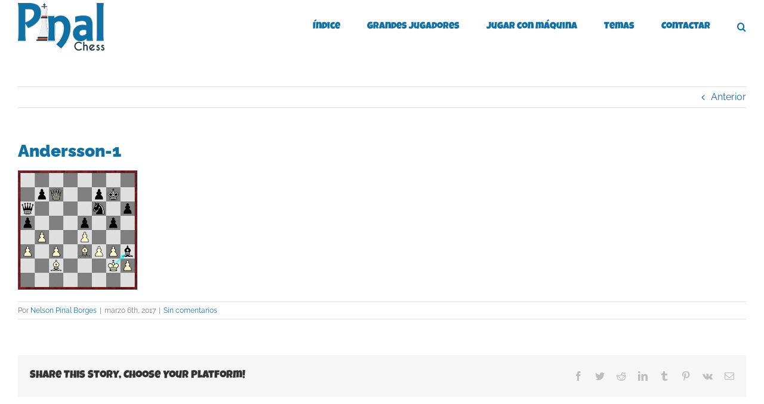

--- FILE ---
content_type: text/html; charset=utf-8
request_url: https://www.google.com/recaptcha/api2/aframe
body_size: 268
content:
<!DOCTYPE HTML><html><head><meta http-equiv="content-type" content="text/html; charset=UTF-8"></head><body><script nonce="7_f8UIHIIq6IzAfyDiUVzw">/** Anti-fraud and anti-abuse applications only. See google.com/recaptcha */ try{var clients={'sodar':'https://pagead2.googlesyndication.com/pagead/sodar?'};window.addEventListener("message",function(a){try{if(a.source===window.parent){var b=JSON.parse(a.data);var c=clients[b['id']];if(c){var d=document.createElement('img');d.src=c+b['params']+'&rc='+(localStorage.getItem("rc::a")?sessionStorage.getItem("rc::b"):"");window.document.body.appendChild(d);sessionStorage.setItem("rc::e",parseInt(sessionStorage.getItem("rc::e")||0)+1);localStorage.setItem("rc::h",'1769409841498');}}}catch(b){}});window.parent.postMessage("_grecaptcha_ready", "*");}catch(b){}</script></body></html>